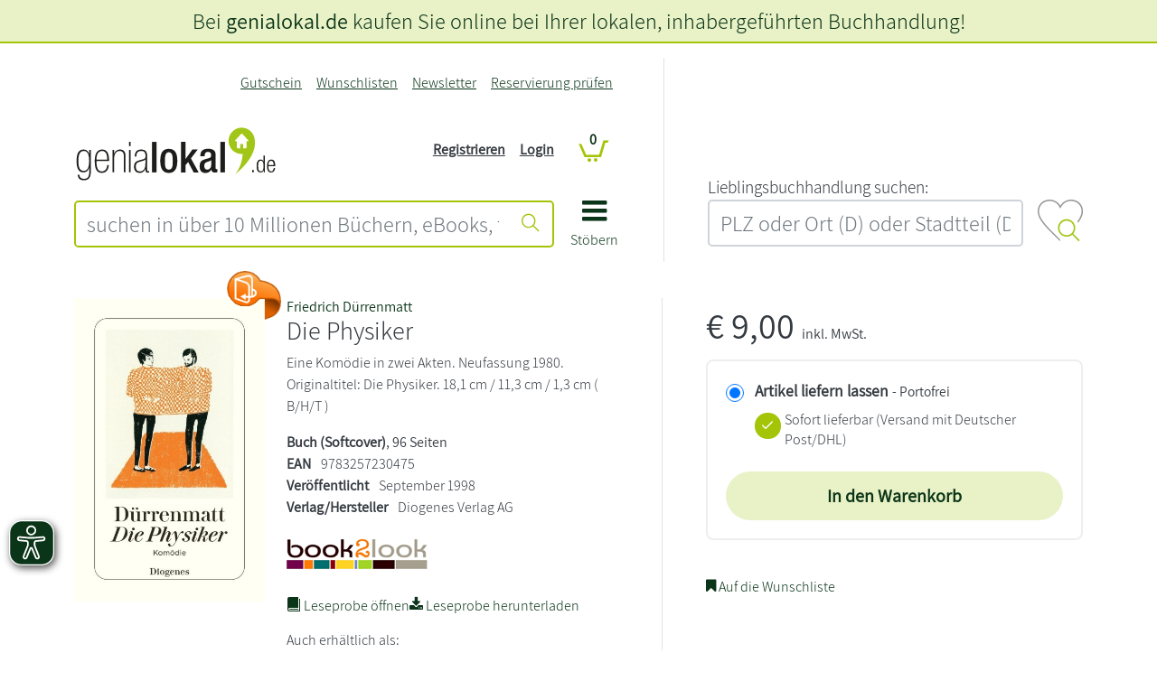

--- FILE ---
content_type: text/javascript
request_url: https://images.genialokal-cdn.de/assets/genialokal-assets/snippets/common/userInput/form/mailcheck.v1.2.0.js
body_size: 1607
content:
/*
 * Mailcheck https://github.com/mailcheck/mailcheck
 * Author
 * Derrick Ko (@derrickko)
 * Sven Jansen
 * Chad Gepete
 *
 * Released under the MIT License.
 *
 * v 1.2.0
 */

var Mailcheck = {
    domainThreshold: 2,
    secondLevelThreshold: 2,
    topLevelThreshold: 2,

    defaultDomains: ['msn.com', 'bellsouth.net',
        'telus.net', 'comcast.net', 'optusnet.com.au',
        'earthlink.net', 'qq.com', 'sky.com', 'icloud.com',
        'mac.com', 'sympatico.ca', 'googlemail.com',
        'att.net', 'xtra.co.nz', 'web.de',
        'cox.net', 'gmail.com', 'ymail.com',
        'aim.com', 'rogers.com', 'verizon.net',
        'rocketmail.com', 'google.com', 'optonline.net',
        'sbcglobal.net', 'aol.com', 'me.com', 'btinternet.com',
        'charter.net', 'shaw.ca'],

    defaultSecondLevelDomains: ["yahoo", "hotmail", "mail", "live", "outlook", "gmx"],

    defaultTopLevelDomains: ["com", "com.au", "com.tw", "ca", "co.nz", "co.uk", "de",
        "fr", "it", "ru", "net", "org", "edu", "gov", "jp", "nl", "kr", "se", "eu",
        "ie", "co.il", "us", "at", "be", "dk", "hk", "es", "gr", "ch", "no", "cz",
        "in", "net", "net.au", "info", "biz", "mil", "co.jp", "sg", "hu"],

    run: function(opts) {
        opts.domains = opts.domains || Mailcheck.defaultDomains;
        opts.secondLevelDomains = opts.secondLevelDomains || Mailcheck.defaultSecondLevelDomains;
        opts.topLevelDomains = opts.topLevelDomains || Mailcheck.defaultTopLevelDomains;
        opts.distanceFunction = opts.distanceFunction || Mailcheck.sift3Distance;

        var defaultCallback = function(result) { return result; };
        var suggestedCallback = opts.suggested || defaultCallback;
        var emptyCallback = opts.empty || defaultCallback;

        var result = Mailcheck.suggest(Mailcheck.encodeEmail(opts.email), opts.domains, opts.secondLevelDomains, opts.topLevelDomains, opts.distanceFunction);

        return result ? suggestedCallback(result) : emptyCallback();
    },

    suggest: function(email, domains, secondLevelDomains, topLevelDomains, distanceFunction) {
        email = email.toLowerCase();

        var emailParts = this.splitEmail(email);

        if (secondLevelDomains && topLevelDomains) {
            // If the email is a valid 2nd-level + top-level, do not suggest anything.
            if (secondLevelDomains.indexOf(emailParts.secondLevelDomain) !== -1 && topLevelDomains.indexOf(emailParts.topLevelDomain) !== -1) {
                return false;
            }
        }

        var closestDomain = this.findClosestDomain(emailParts.domain, domains, distanceFunction, this.domainThreshold);

        if (closestDomain) {
            if (closestDomain == emailParts.domain) {
                // The email address exactly matches one of the supplied domains; do not return a suggestion.
                return false;
            } else {
                // The email address closely matches one of the supplied domains; return a suggestion
                return { address: emailParts.address, domain: closestDomain, full: emailParts.address + "@" + closestDomain };
            }
        }

        // The email address does not closely match one of the supplied domains
        var closestSecondLevelDomain = this.findClosestDomain(emailParts.secondLevelDomain, secondLevelDomains, distanceFunction, this.secondLevelThreshold);
        var closestTopLevelDomain    = this.findClosestDomain(emailParts.topLevelDomain, topLevelDomains, distanceFunction, this.topLevelThreshold);

        if (emailParts.domain) {
            var closestDomain = emailParts.domain;
            var rtrn = false;

            if(closestSecondLevelDomain && closestSecondLevelDomain != emailParts.secondLevelDomain) {
                // The email address may have a mispelled second-level domain; return a suggestion
                closestDomain = closestDomain.replace(emailParts.secondLevelDomain, closestSecondLevelDomain);
                rtrn = true;
            }

            if(closestTopLevelDomain && closestTopLevelDomain != emailParts.topLevelDomain) {
                // The email address may have a mispelled top-level domain; return a suggestion
                closestDomain = closestDomain.replace(new RegExp(emailParts.topLevelDomain + "$"), closestTopLevelDomain);
                rtrn = true;
            }

            if (rtrn == true) {
                return { address: emailParts.address, domain: closestDomain, full: emailParts.address + "@" + closestDomain };
            }
        }

        /* The email address exactly matches one of the supplied domains, does not closely
         * match any domain and does not appear to simply have a mispelled top-level domain,
         * or is an invalid email address; do not return a suggestion.
         */
        return false;
    },

    findClosestDomain: function(domain, domains, distanceFunction, threshold) {
        threshold = threshold || this.topLevelThreshold;
        var dist;
        var minDist = Infinity;
        var closestDomain = null;

        if (!domain || !domains) {
            return false;
        }
        if(!distanceFunction) {
            distanceFunction = this.sift3Distance;
        }

        for (var i = 0; i < domains.length; i++) {
            if (domain === domains[i]) {
                return domain;
            }
            dist = distanceFunction(domain, domains[i]);
            if (dist < minDist) {
                minDist = dist;
                closestDomain = domains[i];
            }
        }

        if (minDist <= threshold && closestDomain !== null) {
            return closestDomain;
        } else {
            return false;
        }
    },

    sift3Distance: function(s1, s2) {
        // sift3: http://siderite.blogspot.com/2007/04/super-fast-and-accurate-string-distance.html
        if (s1 == null || s1.length === 0) {
            if (s2 == null || s2.length === 0) {
                return 0;
            } else {
                return s2.length;
            }
        }

        if (s2 == null || s2.length === 0) {
            return s1.length;
        }

        var c = 0;
        var offset1 = 0;
        var offset2 = 0;
        var lcs = 0;
        var maxOffset = 5;

        while ((c + offset1 < s1.length) && (c + offset2 < s2.length)) {
            if (s1.charAt(c + offset1) == s2.charAt(c + offset2)) {
                lcs++;
            } else {
                offset1 = 0;
                offset2 = 0;
                for (var i = 0; i < maxOffset; i++) {
                    if ((c + i < s1.length) && (s1.charAt(c + i) == s2.charAt(c))) {
                        offset1 = i;
                        break;
                    }
                    if ((c + i < s2.length) && (s1.charAt(c) == s2.charAt(c + i))) {
                        offset2 = i;
                        break;
                    }
                }
            }
            c++;
        }
        return (s1.length + s2.length) /2 - lcs;
    },

    splitEmail: function(email) {
        var parts = email.trim().split('@');

        if (parts.length < 2) {
            return false;
        }

        for (var i = 0; i < parts.length; i++) {
            if (parts[i] === '') {
                return false;
            }
        }

        var domain = parts.pop();
        var domainParts = domain.split('.');
        var sld = '';
        var tld = '';

        if (domainParts.length == 0) {
            // The address does not have a top-level domain
            return false;
        } else if (domainParts.length == 1) {
            // The address has only a top-level domain (valid under RFC)
            tld = domainParts[0];
        } else {
            // The address has a domain and a top-level domain
            sld = domainParts[0];
            for (var i = 1; i < domainParts.length; i++) {
                tld += domainParts[i] + '.';
            }
            tld = tld.substring(0, tld.length - 1);
        }

        return {
            topLevelDomain: tld,
            secondLevelDomain: sld,
            domain: domain,
            address: parts.join('@')
        }
    },

    // Encode the email address to prevent XSS but leave in valid
    // characters, following this official spec:
    // http://en.wikipedia.org/wiki/Email_address#Syntax
    encodeEmail: function(email) {
        var result = encodeURI(email);
        result = result.replace('%20', ' ').replace('%25', '%').replace('%5E', '^')
            .replace('%60', '`').replace('%7B', '{').replace('%7C', '|')
            .replace('%7D', '}');
        return result;
    }
};

// Export the mailcheck object if we're in a CommonJS env (e.g. Node).
// Modeled off of Underscore.js.
if (typeof module !== 'undefined' && module.exports) {
    module.exports = Mailcheck;
}

// Support AMD style definitions
if (typeof define === "function" && define.amd) {
    define("mailcheck", [], function() {
        return Mailcheck;
    });
}
